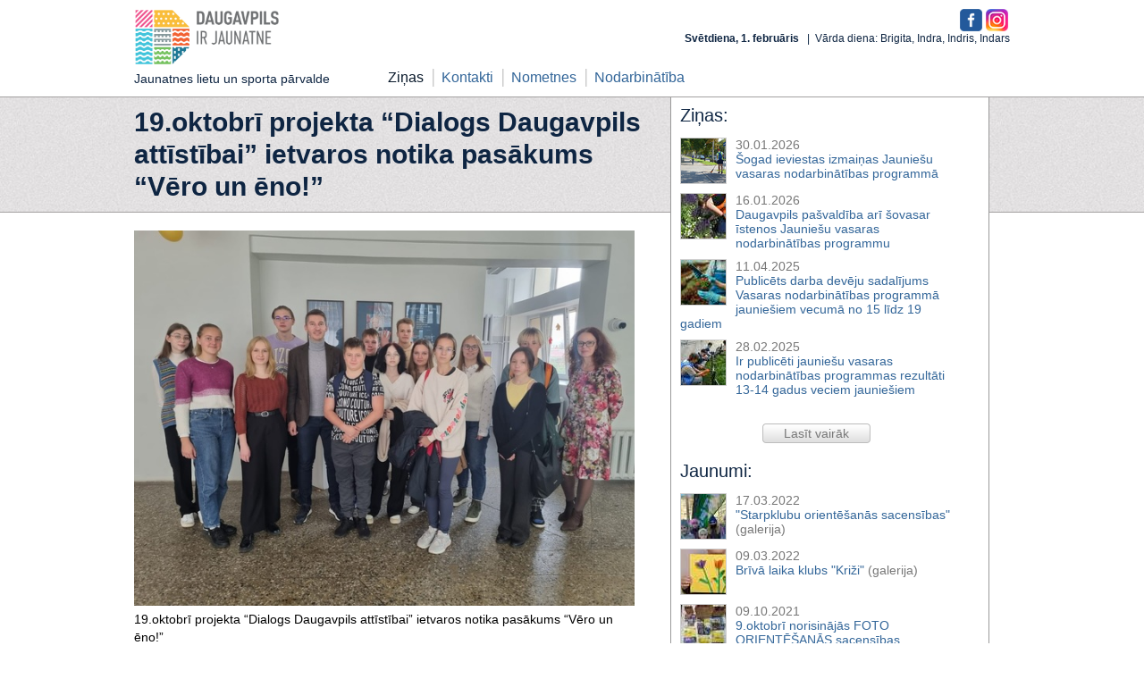

--- FILE ---
content_type: text/html; charset=utf-8
request_url: https://jaunatne.daugavpils.lv/lv/jaunumi/6016-19oktobri-projekta-dialogs-daugavpils-attistibai-ietvaros-notika-pasakums-vero-un-eno
body_size: 4401
content:
<!DOCTYPE html>
<html>
<head>
	<title>19.oktobrī projekta “Dialogs Daugavpils attīstībai” ietvaros notika pasākums “Vēro un ēno!” | jaunatne.daugavpils.lv</title>
	<!--[if lt IE 8]><link href="/stylesheets/ie.css?1642095919" media="screen, projection" rel="stylesheet" type="text/css" /><![endif]-->
	<link href="/stylesheets/style2.css?id=12" media="screen" rel="stylesheet" type="text/css" />
	<!--[if IE]><link href="/stylesheets/ie_hack.css?1642095919" media="screen" rel="stylesheet" type="text/css" /><![endif]-->
  <meta charset="UTF-8" />
	
	<script src="/javascripts/jquery-1.7.1.min.js?1642095919" type="text/javascript"></script>
<script src="/javascripts/jquery-ui-1.8.17.custom.min.js?1642095919" type="text/javascript"></script>
<script src="/javascripts/jquery-placeholder.min.js?1642095919" type="text/javascript"></script>
		<meta content="authenticity_token" name="csrf-param" />
<meta content="vx4VnPjYKDN4w+R0fkXNlMEX+27Nav8DZXhDfkfWIyE=" name="csrf-token" />
</head>
<body>
          <div id="fb-root"></div>
          <script>
            window.fbAsyncInit = function() {
              FB.init({
                appId  : '222079751176859',
                status : true, // check login status
                cookie : true, // enable cookies to allow the server to access the session
                
                oauth : true,
                xfbml  : true  // parse XFBML
              });
              
            };

            (function() {
              var e = document.createElement('script'); e.async = true;
              e.src = document.location.protocol + '//connect.facebook.net/en_US/all.js';
              document.getElementById('fb-root').appendChild(e);
            }());
          </script>

<div id="header" class="centered">
  <div id="logo">
    <a href="/">
      <img alt="Logo-jaunatne" src="/images/design/index/logo-jaunatne.png?1676455881" />
		  <div>Jaunatnes lietu un sporta pārvalde</div>
		</a>  
  </div>
  <div id="facebook">
    <a href="https://www.facebook.com/pages/Jaunatnes-departaments/278605802257211" rel="nofollow" target="blank"><img alt="F" src="/images/f.png?1579546799" style="height:25px" /></a>
		<a href="https://www.instagram.com/jaunatne.daugavpils/" rel="nofollow" target="blank"><img alt="I" src="/images/i.png?1579546799" style="height:25px" /></a>
  </div>
  <div id="top">
    <div id="languages">
      &nbsp;
    </div>
    <div id="datums_vards"><strong>
        Svētdiena, 1. februāris
    </strong>&nbsp;&nbsp;|&nbsp;&nbsp;Vārda diena: Brigita, Indra, Indris, Indars</div>
  </div>
  <div id="menu">
			<ul class="linemenu">
       <li class="first selected"><a href="/lv/news/all">Ziņas</a></li>
       <li class=""><a href="/lv/departaments/kontakti">Kontakti</a></li>
       <li class=""><a href="/lv/departaments/nometnes_registracija">Nometnes</a></li>
       <li class=""><a href="/lv/departaments/darbs">Nodarbinātība</a></li>
</ul>
  </div>
</div>
<div id="main">
  <div id="grey">
  <div class="centered relative">
    <div id="right-column">
      <div class="news_column">
       	<h2><a href="/lv/news/all">Ziņas</a>:</h2>
<ul class="news_list">
      <li>
            <a href="/lv/jaunumi/6089-sogad-ieviestas-izmainas-jauniesu-vasaras-nodarbinatibas-programma" class="img" style="background-image:url(&#x27;/images/news/6089/DSC_0010_big_small.jpeg&#x27;)"></a>
            <span class="news_date">30.01.2026</span>
        <br/>
				<a href="/lv/jaunumi/6089-sogad-ieviestas-izmainas-jauniesu-vasaras-nodarbinatibas-programma" style="">Šogad ieviestas izmaiņas Jauniešu vasaras nodarbinātības programmā</a>
        
      </li>
      <li>
            <a href="/lv/jaunumi/6088-daugavpils-pasvaldiba-ari-sovasar-istenos-jauniesu-vasaras-nodarbinatibas-programmu" class="img" style="background-image:url(&#x27;/images/news/6088/dsc-0015_max_small.jpg&#x27;)"></a>
            <span class="news_date">16.01.2026</span>
        <br/>
				<a href="/lv/jaunumi/6088-daugavpils-pasvaldiba-ari-sovasar-istenos-jauniesu-vasaras-nodarbinatibas-programmu" style="">Daugavpils pašvaldība arī šovasar īstenos Jauniešu vasaras nodarbinātības programmu</a>
        
      </li>
      <li>
            <a href="/lv/jaunumi/6087-publicets-darba-deveju-sadalijums-vasaras-nodarbinatibas-programma-jauniesiem-vecuma-no-15-lidz-19-gadiem" class="img" style="background-image:url(&#x27;/images/news/6087/dvpp-pr-2035-04-11_max_small.png&#x27;)"></a>
            <span class="news_date">11.04.2025</span>
        <br/>
				<a href="/lv/jaunumi/6087-publicets-darba-deveju-sadalijums-vasaras-nodarbinatibas-programma-jauniesiem-vecuma-no-15-lidz-19-gadiem" style="">Publicēts darba devēju sadalījums Vasaras nodarbinātības programmā jauniešiem vecumā no 15 līdz 19 gadiem</a>
        
      </li>
      <li>
            <a href="/lv/jaunumi/6086-ir-publiceti-jauniesu-vasaras-nodarbinatibas-programmas-rezultati-13-14-gadus-veciem-jauniesiem" class="img" style="background-image:url(&#x27;/images/news/6086/28279542-1917275405972922-5681615164779598136-n_max_small.jpg&#x27;)"></a>
            <span class="news_date">28.02.2025</span>
        <br/>
				<a href="/lv/jaunumi/6086-ir-publiceti-jauniesu-vasaras-nodarbinatibas-programmas-rezultati-13-14-gadus-veciem-jauniesiem" style="">Ir publicēti jauniešu vasaras nodarbinātības programmas rezultāti 13-14 gadus veciem jauniešiem </a>
        
      </li>
</ul>
<div class="read_more"><a href="/lv/news/all" class="button_read_more"><div>Lasīt vairāk</div></a></div>

       </div>
      <div class="news_column">
       	<h2><a href="/lv/jaunumi">Jaunumi</a>:</h2>
<ul class="news_list">
      <li>
            <a href="/lv/galerija/429" class="img" style="background-image:url(&#x27;/images/photos/11664/IMG-20220318-WA0011_small.jpg?1648500875&#x27;)"></a>
            <span class="news_date">17.03.2022</span>
        <br/>
				<a href="/lv/galerija/429" style="">&quot;Starpklubu orientēšanās sacensības&quot;</a>
        (galerija)
      </li>
      <li>
            <a href="/lv/galerija/427" class="img" style="background-image:url(&#x27;/images/photos/11655/IMG-20220309-WA0022_small.jpg?1646847450&#x27;)"></a>
            <span class="news_date">09.03.2022</span>
        <br/>
				<a href="/lv/galerija/427" style="">Brīvā laika klubs &quot;Križi&quot;</a>
        (galerija)
      </li>
      <li>
            <a href="/lv/jaunumi/5904-9oktobri-norisinajas-foto-orientesanas-sacensibas" class="img" style="background-image:url(&#x27;/images/news/5904/WhatsApp_Image_2021-10-09_at_17.29.43_small.jpeg&#x27;)"></a>
            <span class="news_date">09.10.2021</span>
        <br/>
				<a href="/lv/jaunumi/5904-9oktobri-norisinajas-foto-orientesanas-sacensibas" style="">9.oktobrī norisinājās FOTO ORIENTĒŠANĀS sacensības</a>
        
      </li>
      <li>
            <a href="/lv/jaunumi/4749-iic-dino-nakosais-aktivitasu-cikls" class="img" style="background-image:url(&#x27;/images/news/4749/73312428_1360861244082543_3459924236594839552_n_small.jpg&#x27;)"></a>
            <span class="news_date">28.10.2019</span>
        <br/>
				<a href="/lv/jaunumi/4749-iic-dino-nakosais-aktivitasu-cikls" style="">IIC DINO nākošais aktivitāšu cikls</a>
        
      </li>
</ul>
<div class="read_more"><a href="/lv/jaunumi" class="button_read_more"><div>Lasīt vairāk</div></a></div>

       </div>
       <div class="news_column">
       	<h2><a href="/lv/afisha">Afiša</a>:</h2>
<ul class="news_list">
      <li>
            <a href="/lv/jaunumi/6082-jauniesi-izveidoja-digitalu-instrumentu-leaders-platform-jauniesu-lidzdalibas-veicinasanas-metozu-video-resursu-projekta-leaders-platform-ietvaros" class="img" style="background-image:url(&#x27;/images/news/6082/IMG-20231129-WA0030_small.jpg&#x27;)"></a>
              <span class="news_date">30.11.2024</span>
        <br/>
				<a href="/lv/jaunumi/6082-jauniesi-izveidoja-digitalu-instrumentu-leaders-platform-jauniesu-lidzdalibas-veicinasanas-metozu-video-resursu-projekta-leaders-platform-ietvaros" style="font-weight:bold">Jaunieši izveidoja digitālu instrumentu LEADERS PLATFORM (jauniešu līdzdalības veicināšanas metožu video resursu) projekta “Leaders Platform” ietvaros</a>
        
      </li>
      <li>
            <a href="/lv/jaunumi/6071-turpinas-saliedesanas-pasakumu-cikls-skolenu-pasparvaldem" class="img" style="background-image:url(&#x27;/images/news/6071/candle-making-at-home-2_small.jpg&#x27;)"></a>
              <span class="news_date">02.02.2024</span>
                <span class="news_time">15:00</span>
        <br/>
				<a href="/lv/jaunumi/6071-turpinas-saliedesanas-pasakumu-cikls-skolenu-pasparvaldem" style="font-weight:bold">TURPINĀS SALIEDĒŠANĀS PASĀKUMU CIKLS SKOLĒNU PAŠPĀRVALDĒM</a>
        
      </li>
      <li>
            <a href="/lv/jaunumi/6031-d-poetry-dzejas-slams" class="img" style="background-image:url(&#x27;/images/news/6031/received_5003173766452033_small.jpeg&#x27;)"></a>
              <span class="news_date">26.03.2023</span>
        <br/>
				<a href="/lv/jaunumi/6031-d-poetry-dzejas-slams" style="">D-POETRY DZEJAS SLAMS</a>
        
      </li>
      <li>
            <a href="/lv/jaunumi/6033-pielaiko-deputata-kreslu" class="img" style="background-image:url(&#x27;/images/news/6033/IMG-20230110-WA0001_small.jpg&#x27;)"></a>
              <span class="news_date">24.01.2023</span>
                <span class="news_time">16:00</span>
        <br/>
				<a href="/lv/jaunumi/6033-pielaiko-deputata-kreslu" style="">Pielaiko deputāta krēslu </a>
        
      </li>
</ul>
<div class="read_more"><a href="/lv/afisha" class="button_read_more"><div>Lasīt vairāk</div></a></div>

       </div>
      <div id="right-footer"></div>	
    </div>
    <div class="w600">
      <h1>
  			19.oktobrī projekta “Dialogs Daugavpils attīstībai” ietvaros notika pasākums “Vēro un ēno!”
  		</h1>
  	</div>  
  </div>  
</div>
<div id="main-text">
  <div class="centered">
    <div id="news-text">
      
  	    <img alt="Img-20221020-wa0011_original" src="/images/news/6016/IMG-20221020-WA0011_original.jpg?1666334527" />
  	  
<p>19.oktobrī projekta “Dialogs Daugavpils attīstībai” ietvaros notika pasākums “Vēro un ēno!”</p>
<p>Pasākuma laikā savstarpēji vērojot un sarunājoties ar Daugavpils pašvaldības pārstāvjiem un jauniešiem, tika izzinātas jauniešu vajadzības un dzīve izglītības iestādēs, kā arī tika atklātas karjeras izvēles iespējas pašvaldībā un piedāvāti risinājumi jauniešu labbūtības uzlabošanai.</p>
<p>Pasākuma laikā jauniešiem bija iespēja ēnot:</p>
<p class="MsoListParagraphCxSpFirst"><span>·<span> </span></span>Politiķi, Daugavpils Cietokšņa pārvaldnieku Jāni Dukšinski</p>
<p class="MsoListParagraphCxSpMiddle"><span>·<span> </span></span>Daugavpils valstspilsētas domes deputātu, uzņēmēju Igoru Aleksejevu</p>
<p class="MsoListParagraphCxSpMiddle"><span>·<span> </span></span>Daugavpils valstspilsētas domes deputātu un Daugavpils Iespēju vidusskolas direktora vietnieku Anatoliju Gržibovski</p>
<p class="MsoListParagraphCxSpMiddle"><span>·<span> </span></span>Daugavpils Inovāciju centra izglītības metodiķi, aktīvo pilsētas iedzīvotāju un daudzu projektu dalībnieci Viktoriju Kozlovsku</p>
<p class="MsoListParagraphCxSpMiddle"><span>·<span> </span></span>Dr. paed., Mg. psych., Daugavpils Universitātes vadošo pētnieci, Karjeras un iniciatīvu centra vadītāju Mārīti Kravali-Pauliņu</p>
<p class="MsoListParagraphCxSpMiddle"><span>·<span> </span></span>Oficiāli neatklātā “Inženieru arsenāla” vadītāju Raiti Ķikustu</p>
<p class="MsoListParagraphCxSpMiddle"><span>·<span> </span></span>Daugavpils valstspilsētas pašvaldības Attīstības departamenta projekta vadītāju, BJC “Jaunība” izglītības metodiķi Santu Upīti</p>
<p class="MsoListParagraphCxSpMiddle"><span>·<span> </span></span>Daugavpils valstspilsētas pašvaldības Attīstības departamenta projekta aktivitāšu koordinatoru, sporta treneri Ritvaru Šuļgu</p>
<p class="MsoListParagraphCxSpMiddle"><span>·<span> </span></span>BJC “Jaunība” jaunatnes darbinieci, izglītības iestāžu līdzpārvalžu koordinatori Gunitu Vanagu</p>
<p class="MsoListParagraphCxSpMiddle"><span>·<span> </span></span>“Pusaudžu resursa centra” menedžeri, uzņēmēju, NVO un projektu aktīvistu Viktoru Galleru</p>
<p class="MsoListParagraphCxSpLast"></p>
<p> <i><span>Projekts „Dialogs Daugavpils attīstībai” tiek īstenots ar Jaunatnes starptautisko programmu aģentūras administrētas Eiropas Savienības programmas "Erasmus+: Jaunatne darbībā" 3. pamatdarbības “Atbalsts politikas reformai” finansiālo atbalstu (dotācijas līguma Nr. 2020-3-lV02-KA347-003684)</span></i></p>
	    </div>  
	  </div>  
  </div>  
</div>

</div>
<div class="double-border without-bottom-margin"></div>
<div id="footer-info">
  <div class="centered-small padding-top">
    <div id="interesanti">
      <h2>Noderīgas saites:</h2>
      <div id="links">  
        <noindex>
        <ul>
          <li><a target="_blank" href="http://www.daugavpils.lv">daugavpils.lv</a></li>
          <li><a target="_blank" href="http://www.tellus.lv">tellus.lv</a></li>
          <li><a target="_blank" href="http://www.prakse.lv">prakse.lv</a></li>
          <li><a target="_blank" href="http://jaunatneslietas.gov.lv">jaunatneslietas.gov.lv</a></li>
          <li><a target="_blank" href="http://www.ljp.lv/">ljp.lv</a></li>
        </ul>
        <ul>
          <li><a target="_blank" href="https://www.latvija.lv/">latvija.lv</a></li>
          <li><a target="_blank" href="http://www.imka.lv/">imka.lv</a></li>
          <li><a target="_blank" href="http://europa.eu/youth/index_lv">europa.eu</a></li>
          <li><a target="_blank" href="http://jaunatne.gov.lv/">jaunatne.gov.lv</a></li>
          <li><a target="_blank" href="https://www.brivpratigie.lv">brivpratigie.lv</a></li>
          <li><a target="_blank" href="http://visc.gov.lv">visc.gov.lv</a></li>
        </ul>
        <ul>
          <li><a target="_blank" href="http://www.bernuforums.lv">bernuforums.lv</a></li>
          <li><a target="_blank" href="http://www.ric.org.lv/">ric.org.lv</a></li>
          <li><a target="_blank" href="http://enudiena.lv/">enudiena.lv</a></li>
          <li><a target="_blank" href="http://www.eyp.org">eyp.org</a></li>
          <li><a target="_blank" href="http://jauniesusaeima.lv/">jauniesusaeima.lv</a></li>  
        </ul>  
      </noindex>
      </div>
    </div>
    <div id="contacts">
      <h2>Kontakti:</h2>
      Kandavas iela 17A, Daugavpils, LV-5401<br />Tālr.: 65421916<br/>
      <table class="work-time-small">
          <tr class="days"><td><div class='day'>Pirm</div></td><td><div class='day'>Otr</div></td><td><div class='day'>Treš</div></td><td><div class='day'>Cet</div></td><td><div class='day'>Piekt</div></td></tr>
          <tr class="times"><td>8:00-18:00</td><td>8:00-17:00</td><td>8:00-17:00</td><td>8:00-17:00</td><td>8:00-16:00</td></tr>
          <tr><td colspan="5" style="text-align:center">Pusdienu pārtraukums 12:00 - 13:00</td></tr>
      </table>
      <a href="/lv/departaments/kontakti">Lasīt vairāk</a>
    </div>
  </div>  
</div>
<div id="footer-menu">
	<div class="centered-small">
	  <div id="copyrights">&copy; Daugavpils pilsētas dome</div>
	  <div id="fmenu">
	    <ul class="linemenu">
       <li class=&#x27;first selected&#x27;><a href="/lv/news/all">Ziņas</a></li>
       <li class=&#x27;&#x27;><a href="/lv/departaments/kontakti">Kontakti</a></li>
       <li class=&#x27;&#x27;><a href="/lv/departaments/nometnes_registracija">Nometnes</a></li>
       <li class=&#x27;&#x27;><a href="/lv/departaments/darbs">Nodarbinātība</a></li>
</ul>
	  </div>  
	</div>  
</div>
<script>$('input, textarea').placeholder();</script>
<script type="text/javascript" charset="utf-8">
  $(function() {
        $(window).load(function() {
    if ($("#right-column").height() < $("#main-text").height()+$(".w600").height()) {
      $("#right-column").height($("#main-text").height()+$(".w600").height()-10);
    } else {
			$("#main-text").height($("#right-column").height()-$(".w600").height()+10)
		}
		$("#main-text").height($("#main-text").height+65);
		$("#right-column").height($("#right-column").height+65);
  });    

  });</script>
  <script>
    (function(i,s,o,g,r,a,m){i['GoogleAnalyticsObject']=r;i[r]=i[r]||function(){
    (i[r].q=i[r].q||[]).push(arguments)},i[r].l=1*new Date();a=s.createElement(o),
    m=s.getElementsByTagName(o)[0];a.async=1;a.src=g;m.parentNode.insertBefore(a,m)
    })(window,document,'script','//www.google-analytics.com/analytics.js','ga');

    ga('create', 'UA-46824672-1', 'daugavpils.lv');
    ga('send', 'pageview');

  </script>
</body>
</html>
